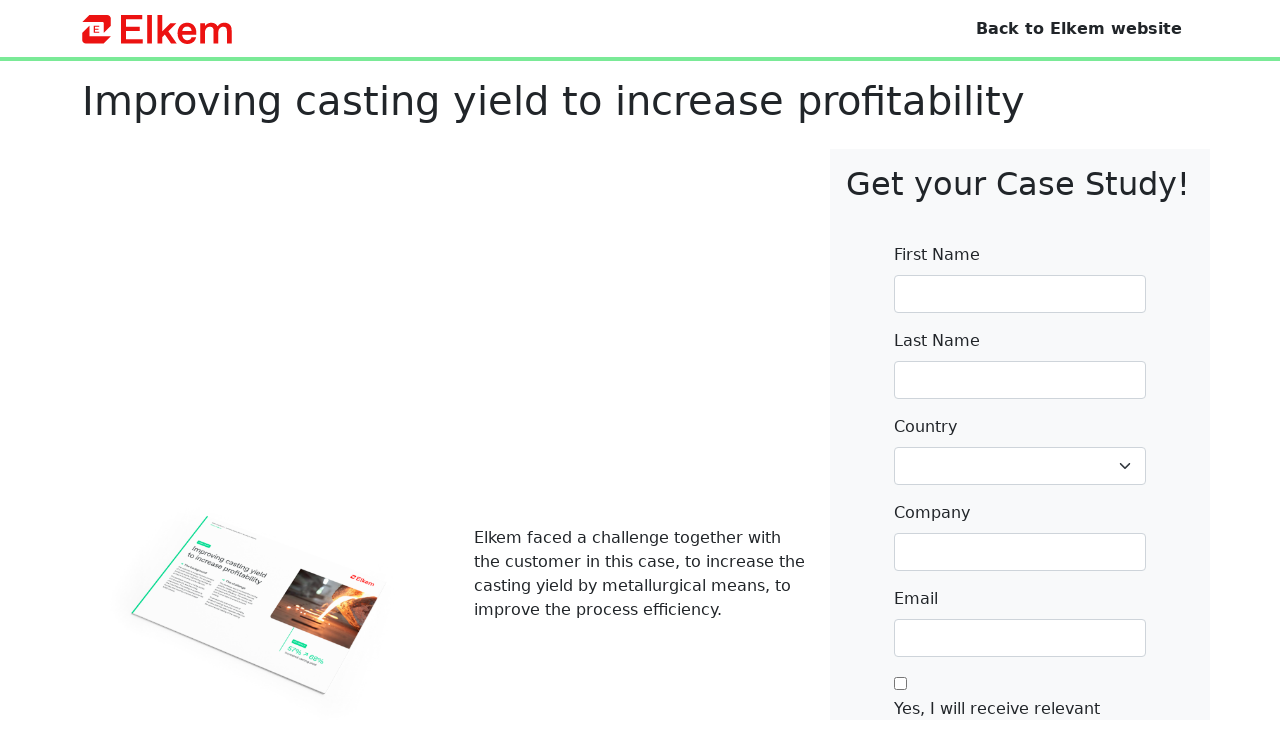

--- FILE ---
content_type: text/html; charset=utf-8
request_url: https://content.elkem.com/Improving-casting-yield-to-increase-profitability?utm_source=inbound%20marketing&utm_medium=website&utm_campaign=WEBSITE%20-%20Content%20Marketing
body_size: 5731
content:
<!DOCTYPE html>
<html><head><title>Improving casting yield to increase profitability</title><meta name="description" content=""><meta http-equiv="Content-Type" content="text/html; charset=utf-8"><meta name="viewport" content="width=device-width, initial-scale=1"><link rel="icon" type="image/png" sizes="196x196" href="https://www.elkem.com//Static/img/favicons/favicon-196x196.png"><script>
    window.dataLayer = window.dataLayer || [];
</script><!-- Google Tag Manager --><script>
    (function(w,d,s,l,i){w[l]=w[l]||[];w[l].push({'gtm.start':
    new Date().getTime(),event:'gtm.js'});var f=d.getElementsByTagName(s)[0],
    j=d.createElement(s),dl=l!='dataLayer'?'&l='+l:'';j.async=true;j.src=
    'https://www.googletagmanager.com/gtm.js?id='+i+dl;f.parentNode.insertBefore(j,f);
    })(window, document, 'script', 'dataLayer', 'GTM-5GJZHWR');
</script><!-- End Google Tag Manager --><!-- Bootstrap --><link href="https://cdn.jsdelivr.net/npm/bootstrap@5.0.1/dist/css/bootstrap.min.css" rel="stylesheet" integrity="sha384-+0n0xVW2eSR5OomGNYDnhzAbDsOXxcvSN1TPprVMTNDbiYZCxYbOOl7+AMvyTG2x" crossorigin="anonymous"><script src="https://cdn.jsdelivr.net/npm/bootstrap@5.0.1/dist/js/bootstrap.bundle.min.js" integrity="sha384-gtEjrD/SeCtmISkJkNUaaKMoLD0//ElJ19smozuHV6z3Iehds+3Ulb9Bn9Plx0x4" crossorigin="anonymous"></script><!-- End Bootstrap --><script type="text/javascript" src="https://content.elkem.com/bootstrapForm.js" defer></script><script type="text/javascript" src="https://content.elkem.com/prettyCountry.js" defer></script><!-- Color scheme --><!-- Elkem Red : HEX #EC1211 --><!-- Elkem Blue : HEX #248FFC --><!-- Elkem Green : HEX #7AEA97 --><!-- Elkem Purple : HEX #A673F7 --><!-- Vianode brown : HEX #D1BA5F --><style>
  :root {
    --main-color: #7AEA97;
  }

  .btn-primary, .btn-primary:focus, .btn-primary:hover {
    background-color: var(--main-color, #EC1211);
    border-color: var(--main-color, #EC1211);
  }

  .border-primary {
    border-color: var(--main-color, #EC1211) !important;
  }

  .bg-primary {
    background-color: var(--main-color, #EC1211) !important;
  }

  @media (min-width: 1500px) {
    .container {
        max-width: 90%;
    }
  }

  .logo {
    width:150px;
    height:auto;
  }
  </style><meta name="robots" content="noindex"><script type="text/javascript" src="https://content.elkem.com/js/piUtils.js?ver=2021-09-20"></script><script type="text/javascript">
piAId = '886313';
piCId = '18351';
piHostname = 'pi.pardot.com';

(function() {
	function async_load(){
		var s = document.createElement('script'); s.type = 'text/javascript';
		s.src = ('https:' == document.location.protocol ? 'https://pi' : 'http://cdn') + '.pardot.com/pd.js';
		var c = document.getElementsByTagName('script')[0]; c.parentNode.insertBefore(s, c);
	}
	if(window.attachEvent) { window.attachEvent('onload', async_load); }
	else { window.addEventListener('load', async_load, false); }
})();
</script></head><body>
  <!-- Google Tag Manager (noscript) -->
  <noscript><iframe src="https://www.googletagmanager.com/ns.html?id=GTM-5GJZHWR" height="0" width="0" style="display:none;visibility:hidden"></iframe></noscript>
  <!-- End Google Tag Manager (noscript) -->

  <nav class="navbar border-bottom border-4 border-primary"><div class="container">
      <a class="navbar-brand" href="https://www.elkem.com/">
        <img class="logo" src="https://www.elkem.com/Static/img/2021/elkem-logo-red.svg" alt=""></a>
      <a class="my-2 my-sm-0 nav-link fw-bold link-dark" href="https://www.elkem.com/">Back to Elkem website</a>
    </div>
  </nav><div class="container py-3">
    <div class="row pb-3" data-slot-container="1">
      <div data-slot="text" class="editable" pardot-region="Title_a1" data-id="10920" data-hml-enabled="1"><h1>Improving casting yield to increase profitability</h1></div>
      <div data-slot="text" class="editable" pardot-region="Text_a2" data-id="10922" data-hml-enabled="1"></div>
    </div>
    <div class="row">
      <div class="col-sm-12 col-md-6 col-lg-4 px-0 d-flex align-items-center justify-content-center" data-slot-container="1">
        <img class="img-fluid editable" pardot-region="Image_a1" pardot-region-type="image" src="https://content.elkem.com/l/885313/2025-07-17/21wwkh/885313/1752738037rWwa7jpY/Improving_casting_yield_to_increase_profitability.png" alt="" style="width: 100%;" height="" width="" data-id="11433"></div>
      <div class="col-sm-12 col-md-6 col-lg-4 px-0 d-flex align-items-center">
        <div class="container px-4 py" data-slot-container="1">
          <div data-slot="text" class="editable" pardot-region="Text_a3" data-id="10924" data-hml-enabled="1"><p>Elkem faced a challenge together with the customer in this case, to increase the casting yield by metallurgical means, to improve the process efficiency.</p>

<p> </p></div>
        </div>
      </div>
      <div class="col-sm-12 col-md-12 col-lg-4 px-0 bg-light d-flex align-items-center">
        <div class="container px-3 py-3">
          <div class="row g-3">

            <div class="col-md-12" data-slot-container="1">
              <div data-slot="text" class="editable" pardot-region="Text_a4" data-id="10926" data-hml-enabled="1"><h2>Get your Case Study!</h2></div>
            </div>

            <form accept-charset="UTF-8" method="post" action="https://content.elkem.com/Improving-casting-yield-to-increase-profitability" class="form" id="pardot-form">
<div class="container px-5 py-3">
<div class="row g-3">

<style type="text/css">
form.form p label { color: #000000; }
</style><div class="form-field  first_name pd-text required    ">
				
					<label class="field-label form-label" for="885313_45790pi_885313_45790">First Name</label>
				

		        

				<input type="text" name="885313_45790pi_885313_45790" id="885313_45790pi_885313_45790" value="" class="text" size="30" maxlength="40" onchange="" onfocus=""></div>
		
			<div class="form-field  last_name pd-text required    ">
				
					<label class="field-label form-label" for="885313_45792pi_885313_45792">Last Name</label>
				

		        

				<input type="text" name="885313_45792pi_885313_45792" id="885313_45792pi_885313_45792" value="" class="text" size="30" maxlength="80" onchange="" onfocus=""></div>
		
			<div class="form-field  country pd-select required    form-field-primary">
				
					<label class="field-label form-label" for="885313_45794pi_885313_45794">Country</label>
				

		        

				<select name="885313_45794pi_885313_45794" id="885313_45794pi_885313_45794" class="select" onchange=""><option value="" selected></option><option value="599836">United States</option><option value="599838">Canada</option><option value="599840">Afghanistan</option><option value="599842">Albania</option><option value="599844">Algeria</option><option value="599846">Andorra</option><option value="599848">Angola</option><option value="599850">Anguilla</option><option value="599852">Antarctica</option><option value="599854">Antigua and Barbuda</option><option value="599856">Argentina</option><option value="599858">Armenia</option><option value="599860">Aruba</option><option value="599862">Australia</option><option value="599864">Austria</option><option value="599866">Azerbaijan</option><option value="599868">Bahamas</option><option value="599870">Bahrain</option><option value="599872">Bangladesh</option><option value="599874">Barbados</option><option value="599876">Belarus</option><option value="599878">Belgium</option><option value="599880">Belize</option><option value="599882">Benin</option><option value="599884">Bermuda</option><option value="599886">Bhutan</option><option value="599888">Bolivia</option><option value="599890">Bosnia and Herzegovina</option><option value="599892">Botswana</option><option value="599894">Brazil</option><option value="599896">Brunei</option><option value="599898">Bulgaria</option><option value="599900">Burkina Faso</option><option value="599902">Burundi</option><option value="599904">Cambodia</option><option value="599906">Cameroon</option><option value="599908">Cape Verde</option><option value="599910">Cayman Islands</option><option value="599912">Central African Republic</option><option value="599914">Chad</option><option value="599916">Chile</option><option value="599918">China</option><option value="599920">Christmas Island</option><option value="599922">Cocos (Keeling) Islands</option><option value="599924">Colombia</option><option value="599926">Comoros</option><option value="599928">Congo</option><option value="599930">Cook Islands</option><option value="599932">Costa Rica</option><option value="599934">Croatia</option><option value="599936">Cuba</option><option value="599938">Curaçao</option><option value="599940">Cyprus</option><option value="599942">Czech Republic</option><option value="599944">Côte d’Ivoire</option><option value="599946">Congo, the Democratic Republic of the</option><option value="599948">Denmark</option><option value="599950">Djibouti</option><option value="599952">Dominica</option><option value="599954">Dominican Republic</option><option value="599956">Ecuador</option><option value="599958">Egypt</option><option value="599960">El Salvador</option><option value="599962">Equatorial Guinea</option><option value="599964">Eritrea</option><option value="599966">Estonia</option><option value="599968">Ethiopia</option><option value="599970">Falkland Islands</option><option value="599972">Faroe Islands</option><option value="599974">Fiji</option><option value="599976">Finland</option><option value="599978">France</option><option value="599980">French Guiana</option><option value="599982">French Polynesia</option><option value="599984">French Southern Territories</option><option value="599986">Gabon</option><option value="599988">Gambia</option><option value="599990">Georgia</option><option value="599992">Germany</option><option value="599994">Ghana</option><option value="599996">Gibraltar</option><option value="599998">Greece</option><option value="600000">Greenland</option><option value="600002">Grenada</option><option value="600004">Guadeloupe</option><option value="600006">Guatemala</option><option value="600008">Guernsey</option><option value="600010">Guinea</option><option value="600012">Guinea-Bissau</option><option value="600014">Guyana</option><option value="600016">Haiti</option><option value="600018">Honduras</option><option value="600020">Hungary</option><option value="600022">Iceland</option><option value="600024">India</option><option value="600026">Indonesia</option><option value="600028">Iran</option><option value="600030">Iraq</option><option value="600032">Ireland</option><option value="600034">Isle of Man</option><option value="600036">Israel</option><option value="600038">Italy</option><option value="600040">Jamaica</option><option value="600042">Japan</option><option value="600044">Jersey</option><option value="600046">Jordan</option><option value="600048">Kazakhstan</option><option value="600050">Kenya</option><option value="600052">Kiribati</option><option value="600054">Kuwait</option><option value="600056">Kyrgyzstan</option><option value="600058">Lao People's Democratic Republic</option><option value="600060">Latvia</option><option value="600062">Lebanon</option><option value="600064">Lesotho</option><option value="600066">Liberia</option><option value="600068">Libya</option><option value="600070">Liechtenstein</option><option value="600072">Lithuania</option><option value="600074">Luxembourg</option><option value="600076">Macao</option><option value="600078">Macedonia</option><option value="600080">Madagascar</option><option value="600082">Malawi</option><option value="600084">Malaysia</option><option value="600086">Maldives</option><option value="600088">Mali</option><option value="600090">Malta</option><option value="600092">Martinique</option><option value="600094">Mauritania</option><option value="600096">Mauritius</option><option value="600098">Mayotte</option><option value="600100">Mexico</option><option value="600102">Moldova</option><option value="600104">Monaco</option><option value="600106">Mongolia</option><option value="600108">Montenegro</option><option value="600110">Montserrat</option><option value="600112">Morocco</option><option value="600114">Mozambique</option><option value="600116">Myanmar</option><option value="600118">Namibia</option><option value="600120">Nauru</option><option value="600122">Nepal</option><option value="600124">Netherlands</option><option value="600126">New Caledonia</option><option value="600128">New Zealand</option><option value="600130">Nicaragua</option><option value="600132">Niger</option><option value="600134">Nigeria</option><option value="600136">Niue</option><option value="600138">Norfolk Island</option><option value="600140">Norway</option><option value="600142">Oman</option><option value="600144">Pakistan</option><option value="600146">Palestinian Territory</option><option value="600148">Panama</option><option value="600150">Papua New Guinea</option><option value="600152">Paraguay</option><option value="600154">Peru</option><option value="600156">Philippines</option><option value="600158">Pitcairn</option><option value="600160">Poland</option><option value="600162">Portugal</option><option value="600164">Qatar</option><option value="600166">Romania</option><option value="600168">Russian Federation</option><option value="600170">Rwanda</option><option value="600172">Réunion</option><option value="600174">Saint Barthélemy</option><option value="600176">Saint Helena</option><option value="600178">Saint Kitts and Nevis</option><option value="600180">Saint Lucia</option><option value="600182">Saint Pierre and Miquelon</option><option value="600184">Saint Vincent and the Grenadines</option><option value="600186">Samoa</option><option value="600188">San Marino</option><option value="600190">Sao Tome and Principe</option><option value="600192">Saudi Arabia</option><option value="600194">Senegal</option><option value="600196">Serbia</option><option value="600198">Seychelles</option><option value="600200">Sierra Leone</option><option value="600202">Singapore</option><option value="600204">Slovakia</option><option value="600206">Slovenia</option><option value="600208">Solomon Islands</option><option value="600210">Somalia</option><option value="600212">South Africa</option><option value="600214">South Korea</option><option value="600216">South Sudan</option><option value="600218">Spain</option><option value="600220">Sri Lanka</option><option value="600222">Sudan</option><option value="600224">Suriname</option><option value="600226">Svalbard and Jan Mayen</option><option value="600228">Swaziland</option><option value="600230">Sweden</option><option value="600232">Switzerland</option><option value="600234"> Syria</option><option value="600236">Tajikistan</option><option value="600238">Tanzania</option><option value="600240">Thailand</option><option value="600242">Timor-Leste</option><option value="600244">Togo</option><option value="600246">Tokelau</option><option value="600248">Tonga</option><option value="600250">Trinidad and Tobago</option><option value="600252">Tunisia</option><option value="600254">Turkey</option><option value="600256">Turkmenistan</option><option value="600258">Turks and Caicos Islands</option><option value="600260">Tuvalu</option><option value="600262">Uganda</option><option value="600264">Ukraine</option><option value="600266">United Arab Emirates</option><option value="600268">United Kingdom</option><option value="600270">Uruguay</option><option value="600272">Uzbekistan</option><option value="600274">Vanuatu</option><option value="600276">Venezuela</option><option value="600278">Viet Nam</option><option value="600280">Wallis and Futuna</option><option value="600282">Western Sahara</option><option value="600284">Yemen</option><option value="600286">Zambia</option><option value="600288">Zimbabwe</option><option value="600290">North Korea</option><option value="600292">Taiwan</option></select></div>
		
			<div class="form-field  state pd-text required    form-field-secondary dependentFieldSlave dependentField">
				
					<label class="field-label form-label" for="885313_45796pi_885313_45796">State</label>
				

		        

				<input type="text" name="885313_45796pi_885313_45796" id="885313_45796pi_885313_45796" value="" class="text" size="30" maxlength="80" onchange="" onfocus=""></div>
		
			<div class="form-field  company pd-text     ">
				
					<label class="field-label form-label" for="885313_45798pi_885313_45798">Company</label>
				

		        

				<input type="text" name="885313_45798pi_885313_45798" id="885313_45798pi_885313_45798" value="" class="text" size="30" maxlength="255" onchange="" onfocus=""></div>
		
			<div class="form-field  email pd-text required    ">
				
					<label class="field-label form-label" for="885313_45800pi_885313_45800">Email</label>
				

		        

				<input type="text" name="885313_45800pi_885313_45800" id="885313_45800pi_885313_45800" value="" class="text" size="30" maxlength="255" onchange="" onfocus=""></div>
		
			<div class="form-field  GDPR_Communication pd-checkbox   no-label  ">
				

		        

				<span class="value"><span><input type="checkbox" name="885313_45802pi_885313_45802_600294" id="885313_45802pi_885313_45802_600294" value="600294" onchange=""><label class="inline" for="885313_45802pi_885313_45802_600294">Yes, I will receive relevant information based on my areas of interest from Elkem by e-mail.</label></span></span>
				
			</div>
		

		
	<p style="position:absolute; width:190px; left:-9999px; top: -9999px;visibility:hidden;">
		<label for="pi_extra_field">Comments</label>
		<input type="text" name="pi_extra_field" id="pi_extra_field"></p>
		

		<!-- forces IE5-8 to correctly submit UTF8 content  -->
		<input name="_utf8" type="hidden" value="☃"><div class="col-md-12 text-center submit">
      <button onclick="dataLayer.push({ event: 'generate_lead', params: { name: 'Improving casting yield to increase profitability', target: 'https://content.elkem.com/Improving-casting-yield-to-increase-profitability' }})" class="btn btn-primary px-5" type="submit" accesskey="s">Download</button>
    </div>
	<p>By submitting the form, I accept that the data I filled in will be stored by Elkem and processed according to their <a href="https://www.elkem.com/privacy-and-cookies/" target="_top">Privacy and Cookies</a> policy.</p>




<script type="text/javascript">
//<![CDATA[

	var anchors = document.getElementsByTagName("a");
	for (var i=0; i<anchors.length; i++) {
		var anchor = anchors[i];
		if(anchor.getAttribute("href")&&!anchor.getAttribute("target")) {
			anchor.target = "_top";
		}
	}
		
//]]>
</script></div>
</div>
<input type="hidden" name="hiddenDependentFields" id="hiddenDependentFields" value=""></form><script type="text/javascript">(function(){ pardot.$(document).ready(function(){ (function() {
	var $ = window.pardot.$;
	window.pardot.FormDependencyMap = [{"primary_field_html_id":"885313_45794pi_885313_45794","secondary_field_html_id":"885313_45796pi_885313_45796","primary_field_value":"United States"},{"primary_field_html_id":"885313_45794pi_885313_45794","secondary_field_html_id":"885313_45796pi_885313_45796","primary_field_value":"China"}];

	$('.form-field-primary input, .form-field-primary select').each(function(index, input) {
		$(input).on('change', window.piAjax.checkForDependentField);
		window.piAjax.checkForDependentField.call(input);
	});
})(); });})();</script></div>
        </div>
      </div>
    </div>
  </div>

  <footer class="text-center border-top border-4 border-primary bg-white"><div class="container">
      <p data-slot="text" class="editable" pardot-region="Footer" style="margin: 0;">
        <a href="https://www.elkem.com/privacy-and-cookies/" target="_blank">Privacy Policy</a><br>All rights reserved © Elkem
      </p>
    </div>
  </footer></body></html>


--- FILE ---
content_type: text/javascript
request_url: https://content.elkem.com/bootstrapForm.js
body_size: 86
content:
[...document.getElementsByClassName("select")].forEach(e => e.classList.add("form-select"));
[...document.getElementsByClassName("standard"), ...document.getElementsByClassName("text")].forEach(e => e.classList.add("form-control"));

--- FILE ---
content_type: text/javascript
request_url: https://content.elkem.com/prettyCountry.js
body_size: 3975
content:
// get function
g_country = function(className, tagName) { return document.getElementsByClassName(className)[0].getElementsByTagName(tagName)[0]; }

// sort function
function sortSelect_country(elem, first = "") {
  let tmpAry = [];
  // Retain selected value before sorting
  let selectedValue = elem[elem.selectedIndex].value;
  // Grab all existing entries
  for (let i=0;i<elem.options.length;i++) tmpAry.push(elem.options[i]);
  // Sort array by text attribute
  tmpAry.sort(function(a,b){ return (a.text < b.text)?-1:1; });
  // Wipe out existing elements
  while (elem.options.length > 0) elem.options[0] = null;
  // Remove empty value and place it first
  for (let i=0;i<tmpAry.length;i++) {
    if(tmpAry[i].text == "") {
      elem.options[0] = tmpAry[i];
      tmpAry.splice(i, 1);
      break;
    }
  }
  if (first === "") {
    // Restore sorted elements
    for (let i=0;i<tmpAry.length;i++) {
      elem.options[i+1] = tmpAry[i];
    }
  } else {
    for (let i=0;i<tmpAry.length;i++) {
      if(tmpAry[i].text == first) {
        elem.options[1] = tmpAry[i];
        tmpAry.splice(i, 1);
        break;
      }
    }
    for (let i=0;i<tmpAry.length;i++) {
      elem.options[i+2] = tmpAry[i];
    }
  }
  // Select selected value
  elem.selectedIndex = 0;
  return;
}

sortSelect_country(g_country('country', 'select'));
sortSelect_country(g_country('state', 'select'));

// Dynamic select for Country and State
let countryList = {
  "Country" : {
    "United States"  : ["Alabama", "Alaska", "American Samoa", "Arizona", "Arkansas", "California", "Colorado", "Connecticut", "Delaware", "District of Columbia", "Florida", "Georgia", "Guam", "Hawaii", "Idaho", "Illinois", "Indiana", "Iowa", "Kansas", "Kentucky", "Louisiana", "Maine", "Maryland", "Massachusetts", "Michigan", "Minnesota", "Mississippi", "Missouri", "Montana", "Nebraska", "Nevada", "New Hampshire", "New Jersey", "New Mexico", "New York", "North Carolina", "North Dakota", "Northern Mariana Islands", "Ohio", "Oklahoma", "Oregon", "Pennsylvania", "Puerto Rico", "Rhode Island", "South Carolina", "South Dakota", "Tennessee", "Texas", "United States Minor Outlying Islands", "Utah", "Vermont", "Virgin Islands", "Virginia", "Washington", "West Virginia", "Wisconsin", "Wyoming", "Armed Forces Americas", "Armed Forces Europe", "Armed Forces Pacific"],
    "China"  : ["Anhui", "Beijing", "Chongqing", "Fujian", "Gansu", "Guangdong", "Guangxi", "Guizhou", "Hainan", "Hebei", "Heilongjiang", "Henan", "Hong Kong", "Hubei", "Hunan", "Jiangsu", "Jiangxi", "Jilin", "Liaoning", "Macau", "Nei Mongol", "Ningxia", "Qinghai", "Shaanxi", "Shandong", "Shanghai", "Shanxi", "Sichuan", "Taiwan", "Tianjin", "Xinjiang", "Xizang", "Yunnan", "Zhejiang"],
    "Canada"  : ["Alberta", "British Columbia", "Manitoba", "New Brunswick", "Newfoundland and Labrador", "Nova Scotia", "Ontario", "Prince Edward Island", "Quebec", "Saskatchewan", "Northwest Territories", "Nunavut", "Yukon Territory"]
  }
}

let selectedCountry = g_country('country', 'select')
let selectedState = g_country('state', 'select')

let selectedState_init = selectedState.innerHTML;

function change_country() {
  selectedState.innerHTML = selectedState_init;
  selectedState.parentNode.style.display = 'none';
  selectedState.value = '';
  let o = selectedState.options;
  for(let i = 1; i < o.length; i++) {
    o[i].style.display = 'none';
  };
  return true;
}

selectedCountry.addEventListener('change', function(event) {
  let v = "Country";
  let w = selectedCountry.options[selectedCountry.selectedIndex].textContent;
  change_country();

  let k = countryList[v];
  let l = k[w];
  if(typeof l !== 'undefined') {
    let o = selectedState.options;
    let value = undefined;
    for(let i = o.length - 1; i >= 1; i--) {
      value = o[i].textContent;
      if(l.includes(value)) {
        o[i].style.display = 'initial';
      } else {
        o.remove(i);
      }
    }
    if(l.length != 0) {
      selectedState.parentNode.style.display = '';
    }
  }
});

change_country();